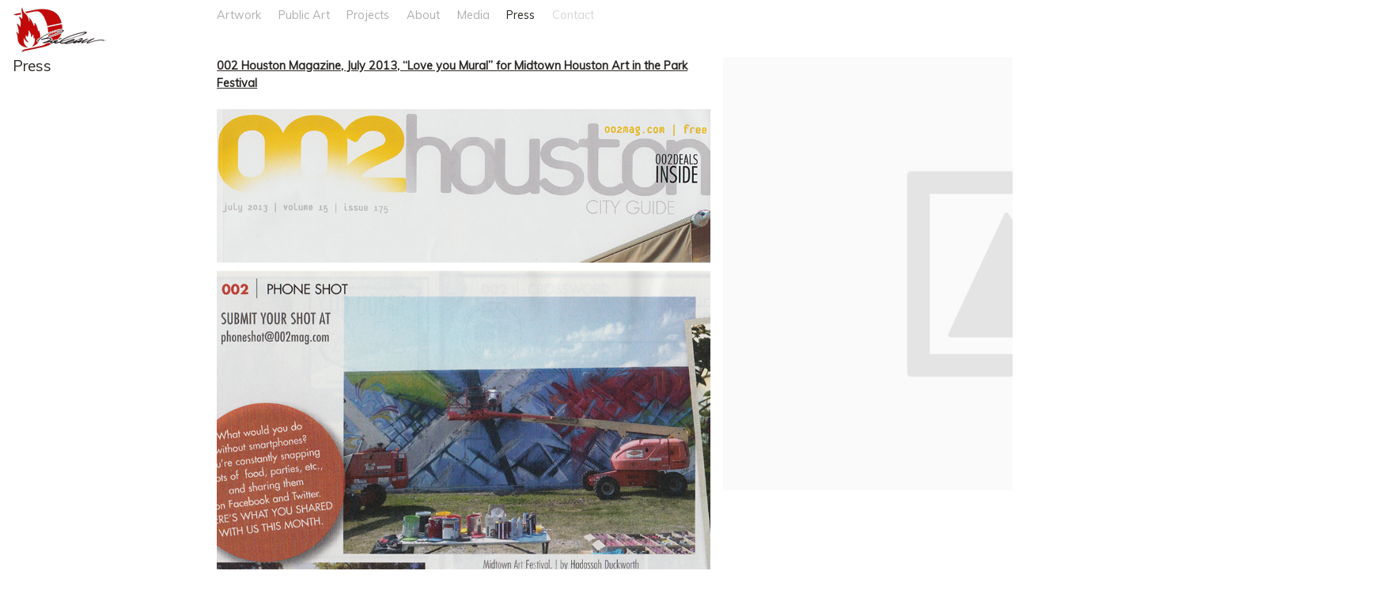

--- FILE ---
content_type: text/html; charset=UTF-8
request_url: https://mrd1987.com/press/
body_size: 6297
content:
<!DOCTYPE html>
<!--[if IE 7]>
<html class="ie ie7" lang="en-US">
<![endif]-->
<!--[if IE 8]>
<html class="ie ie8" lang="en-US">
<![endif]-->
<!--[if !(IE 7) | !(IE 8) ]><!-->
<html lang="en-US">
<!--<![endif]-->
<head>
	<meta charset="UTF-8">
	<meta name="viewport" content="width=device-width">
	<title>Press — Mr D 1987</title>
	<link rel="profile" href="http://gmpg.org/xfn/11">
	<link rel="pingback" href="https://mrd1987.com/xmlrpc.php">
	<link rel="shortcut icon" href="https://mrd1987.com/wp-content/themes/portra/favicon.png" />
	<!--[if lt IE 9]>
	<script src="https://mrd1987.com/wp-content/themes/portra/js/html5.js"></script>
	<![endif]-->
	<meta name='robots' content='max-image-preview:large' />
	<style>img:is([sizes="auto" i], [sizes^="auto," i]) { contain-intrinsic-size: 3000px 1500px }</style>
	<link rel='dns-prefetch' href='//fonts.googleapis.com' />
<link rel="alternate" type="application/rss+xml" title="Mr D 1987 &raquo; Feed" href="https://mrd1987.com/feed/" />
<link rel="alternate" type="application/rss+xml" title="Mr D 1987 &raquo; Comments Feed" href="https://mrd1987.com/comments/feed/" />
<link rel="alternate" type="application/rss+xml" title="Mr D 1987 &raquo; Press Comments Feed" href="https://mrd1987.com/press/feed/" />
<script type="text/javascript">
/* <![CDATA[ */
window._wpemojiSettings = {"baseUrl":"https:\/\/s.w.org\/images\/core\/emoji\/16.0.1\/72x72\/","ext":".png","svgUrl":"https:\/\/s.w.org\/images\/core\/emoji\/16.0.1\/svg\/","svgExt":".svg","source":{"concatemoji":"https:\/\/mrd1987.com\/wp-includes\/js\/wp-emoji-release.min.js?ver=6.8.3"}};
/*! This file is auto-generated */
!function(s,n){var o,i,e;function c(e){try{var t={supportTests:e,timestamp:(new Date).valueOf()};sessionStorage.setItem(o,JSON.stringify(t))}catch(e){}}function p(e,t,n){e.clearRect(0,0,e.canvas.width,e.canvas.height),e.fillText(t,0,0);var t=new Uint32Array(e.getImageData(0,0,e.canvas.width,e.canvas.height).data),a=(e.clearRect(0,0,e.canvas.width,e.canvas.height),e.fillText(n,0,0),new Uint32Array(e.getImageData(0,0,e.canvas.width,e.canvas.height).data));return t.every(function(e,t){return e===a[t]})}function u(e,t){e.clearRect(0,0,e.canvas.width,e.canvas.height),e.fillText(t,0,0);for(var n=e.getImageData(16,16,1,1),a=0;a<n.data.length;a++)if(0!==n.data[a])return!1;return!0}function f(e,t,n,a){switch(t){case"flag":return n(e,"\ud83c\udff3\ufe0f\u200d\u26a7\ufe0f","\ud83c\udff3\ufe0f\u200b\u26a7\ufe0f")?!1:!n(e,"\ud83c\udde8\ud83c\uddf6","\ud83c\udde8\u200b\ud83c\uddf6")&&!n(e,"\ud83c\udff4\udb40\udc67\udb40\udc62\udb40\udc65\udb40\udc6e\udb40\udc67\udb40\udc7f","\ud83c\udff4\u200b\udb40\udc67\u200b\udb40\udc62\u200b\udb40\udc65\u200b\udb40\udc6e\u200b\udb40\udc67\u200b\udb40\udc7f");case"emoji":return!a(e,"\ud83e\udedf")}return!1}function g(e,t,n,a){var r="undefined"!=typeof WorkerGlobalScope&&self instanceof WorkerGlobalScope?new OffscreenCanvas(300,150):s.createElement("canvas"),o=r.getContext("2d",{willReadFrequently:!0}),i=(o.textBaseline="top",o.font="600 32px Arial",{});return e.forEach(function(e){i[e]=t(o,e,n,a)}),i}function t(e){var t=s.createElement("script");t.src=e,t.defer=!0,s.head.appendChild(t)}"undefined"!=typeof Promise&&(o="wpEmojiSettingsSupports",i=["flag","emoji"],n.supports={everything:!0,everythingExceptFlag:!0},e=new Promise(function(e){s.addEventListener("DOMContentLoaded",e,{once:!0})}),new Promise(function(t){var n=function(){try{var e=JSON.parse(sessionStorage.getItem(o));if("object"==typeof e&&"number"==typeof e.timestamp&&(new Date).valueOf()<e.timestamp+604800&&"object"==typeof e.supportTests)return e.supportTests}catch(e){}return null}();if(!n){if("undefined"!=typeof Worker&&"undefined"!=typeof OffscreenCanvas&&"undefined"!=typeof URL&&URL.createObjectURL&&"undefined"!=typeof Blob)try{var e="postMessage("+g.toString()+"("+[JSON.stringify(i),f.toString(),p.toString(),u.toString()].join(",")+"));",a=new Blob([e],{type:"text/javascript"}),r=new Worker(URL.createObjectURL(a),{name:"wpTestEmojiSupports"});return void(r.onmessage=function(e){c(n=e.data),r.terminate(),t(n)})}catch(e){}c(n=g(i,f,p,u))}t(n)}).then(function(e){for(var t in e)n.supports[t]=e[t],n.supports.everything=n.supports.everything&&n.supports[t],"flag"!==t&&(n.supports.everythingExceptFlag=n.supports.everythingExceptFlag&&n.supports[t]);n.supports.everythingExceptFlag=n.supports.everythingExceptFlag&&!n.supports.flag,n.DOMReady=!1,n.readyCallback=function(){n.DOMReady=!0}}).then(function(){return e}).then(function(){var e;n.supports.everything||(n.readyCallback(),(e=n.source||{}).concatemoji?t(e.concatemoji):e.wpemoji&&e.twemoji&&(t(e.twemoji),t(e.wpemoji)))}))}((window,document),window._wpemojiSettings);
/* ]]> */
</script>
<style id='wp-emoji-styles-inline-css' type='text/css'>

	img.wp-smiley, img.emoji {
		display: inline !important;
		border: none !important;
		box-shadow: none !important;
		height: 1em !important;
		width: 1em !important;
		margin: 0 0.07em !important;
		vertical-align: -0.1em !important;
		background: none !important;
		padding: 0 !important;
	}
</style>
<link rel='stylesheet' id='wp-block-library-css' href='https://mrd1987.com/wp-includes/css/dist/block-library/style.min.css?ver=6.8.3' type='text/css' media='all' />
<style id='classic-theme-styles-inline-css' type='text/css'>
/*! This file is auto-generated */
.wp-block-button__link{color:#fff;background-color:#32373c;border-radius:9999px;box-shadow:none;text-decoration:none;padding:calc(.667em + 2px) calc(1.333em + 2px);font-size:1.125em}.wp-block-file__button{background:#32373c;color:#fff;text-decoration:none}
</style>
<style id='global-styles-inline-css' type='text/css'>
:root{--wp--preset--aspect-ratio--square: 1;--wp--preset--aspect-ratio--4-3: 4/3;--wp--preset--aspect-ratio--3-4: 3/4;--wp--preset--aspect-ratio--3-2: 3/2;--wp--preset--aspect-ratio--2-3: 2/3;--wp--preset--aspect-ratio--16-9: 16/9;--wp--preset--aspect-ratio--9-16: 9/16;--wp--preset--color--black: #000000;--wp--preset--color--cyan-bluish-gray: #abb8c3;--wp--preset--color--white: #ffffff;--wp--preset--color--pale-pink: #f78da7;--wp--preset--color--vivid-red: #cf2e2e;--wp--preset--color--luminous-vivid-orange: #ff6900;--wp--preset--color--luminous-vivid-amber: #fcb900;--wp--preset--color--light-green-cyan: #7bdcb5;--wp--preset--color--vivid-green-cyan: #00d084;--wp--preset--color--pale-cyan-blue: #8ed1fc;--wp--preset--color--vivid-cyan-blue: #0693e3;--wp--preset--color--vivid-purple: #9b51e0;--wp--preset--gradient--vivid-cyan-blue-to-vivid-purple: linear-gradient(135deg,rgba(6,147,227,1) 0%,rgb(155,81,224) 100%);--wp--preset--gradient--light-green-cyan-to-vivid-green-cyan: linear-gradient(135deg,rgb(122,220,180) 0%,rgb(0,208,130) 100%);--wp--preset--gradient--luminous-vivid-amber-to-luminous-vivid-orange: linear-gradient(135deg,rgba(252,185,0,1) 0%,rgba(255,105,0,1) 100%);--wp--preset--gradient--luminous-vivid-orange-to-vivid-red: linear-gradient(135deg,rgba(255,105,0,1) 0%,rgb(207,46,46) 100%);--wp--preset--gradient--very-light-gray-to-cyan-bluish-gray: linear-gradient(135deg,rgb(238,238,238) 0%,rgb(169,184,195) 100%);--wp--preset--gradient--cool-to-warm-spectrum: linear-gradient(135deg,rgb(74,234,220) 0%,rgb(151,120,209) 20%,rgb(207,42,186) 40%,rgb(238,44,130) 60%,rgb(251,105,98) 80%,rgb(254,248,76) 100%);--wp--preset--gradient--blush-light-purple: linear-gradient(135deg,rgb(255,206,236) 0%,rgb(152,150,240) 100%);--wp--preset--gradient--blush-bordeaux: linear-gradient(135deg,rgb(254,205,165) 0%,rgb(254,45,45) 50%,rgb(107,0,62) 100%);--wp--preset--gradient--luminous-dusk: linear-gradient(135deg,rgb(255,203,112) 0%,rgb(199,81,192) 50%,rgb(65,88,208) 100%);--wp--preset--gradient--pale-ocean: linear-gradient(135deg,rgb(255,245,203) 0%,rgb(182,227,212) 50%,rgb(51,167,181) 100%);--wp--preset--gradient--electric-grass: linear-gradient(135deg,rgb(202,248,128) 0%,rgb(113,206,126) 100%);--wp--preset--gradient--midnight: linear-gradient(135deg,rgb(2,3,129) 0%,rgb(40,116,252) 100%);--wp--preset--font-size--small: 13px;--wp--preset--font-size--medium: 20px;--wp--preset--font-size--large: 36px;--wp--preset--font-size--x-large: 42px;--wp--preset--spacing--20: 0.44rem;--wp--preset--spacing--30: 0.67rem;--wp--preset--spacing--40: 1rem;--wp--preset--spacing--50: 1.5rem;--wp--preset--spacing--60: 2.25rem;--wp--preset--spacing--70: 3.38rem;--wp--preset--spacing--80: 5.06rem;--wp--preset--shadow--natural: 6px 6px 9px rgba(0, 0, 0, 0.2);--wp--preset--shadow--deep: 12px 12px 50px rgba(0, 0, 0, 0.4);--wp--preset--shadow--sharp: 6px 6px 0px rgba(0, 0, 0, 0.2);--wp--preset--shadow--outlined: 6px 6px 0px -3px rgba(255, 255, 255, 1), 6px 6px rgba(0, 0, 0, 1);--wp--preset--shadow--crisp: 6px 6px 0px rgba(0, 0, 0, 1);}:where(.is-layout-flex){gap: 0.5em;}:where(.is-layout-grid){gap: 0.5em;}body .is-layout-flex{display: flex;}.is-layout-flex{flex-wrap: wrap;align-items: center;}.is-layout-flex > :is(*, div){margin: 0;}body .is-layout-grid{display: grid;}.is-layout-grid > :is(*, div){margin: 0;}:where(.wp-block-columns.is-layout-flex){gap: 2em;}:where(.wp-block-columns.is-layout-grid){gap: 2em;}:where(.wp-block-post-template.is-layout-flex){gap: 1.25em;}:where(.wp-block-post-template.is-layout-grid){gap: 1.25em;}.has-black-color{color: var(--wp--preset--color--black) !important;}.has-cyan-bluish-gray-color{color: var(--wp--preset--color--cyan-bluish-gray) !important;}.has-white-color{color: var(--wp--preset--color--white) !important;}.has-pale-pink-color{color: var(--wp--preset--color--pale-pink) !important;}.has-vivid-red-color{color: var(--wp--preset--color--vivid-red) !important;}.has-luminous-vivid-orange-color{color: var(--wp--preset--color--luminous-vivid-orange) !important;}.has-luminous-vivid-amber-color{color: var(--wp--preset--color--luminous-vivid-amber) !important;}.has-light-green-cyan-color{color: var(--wp--preset--color--light-green-cyan) !important;}.has-vivid-green-cyan-color{color: var(--wp--preset--color--vivid-green-cyan) !important;}.has-pale-cyan-blue-color{color: var(--wp--preset--color--pale-cyan-blue) !important;}.has-vivid-cyan-blue-color{color: var(--wp--preset--color--vivid-cyan-blue) !important;}.has-vivid-purple-color{color: var(--wp--preset--color--vivid-purple) !important;}.has-black-background-color{background-color: var(--wp--preset--color--black) !important;}.has-cyan-bluish-gray-background-color{background-color: var(--wp--preset--color--cyan-bluish-gray) !important;}.has-white-background-color{background-color: var(--wp--preset--color--white) !important;}.has-pale-pink-background-color{background-color: var(--wp--preset--color--pale-pink) !important;}.has-vivid-red-background-color{background-color: var(--wp--preset--color--vivid-red) !important;}.has-luminous-vivid-orange-background-color{background-color: var(--wp--preset--color--luminous-vivid-orange) !important;}.has-luminous-vivid-amber-background-color{background-color: var(--wp--preset--color--luminous-vivid-amber) !important;}.has-light-green-cyan-background-color{background-color: var(--wp--preset--color--light-green-cyan) !important;}.has-vivid-green-cyan-background-color{background-color: var(--wp--preset--color--vivid-green-cyan) !important;}.has-pale-cyan-blue-background-color{background-color: var(--wp--preset--color--pale-cyan-blue) !important;}.has-vivid-cyan-blue-background-color{background-color: var(--wp--preset--color--vivid-cyan-blue) !important;}.has-vivid-purple-background-color{background-color: var(--wp--preset--color--vivid-purple) !important;}.has-black-border-color{border-color: var(--wp--preset--color--black) !important;}.has-cyan-bluish-gray-border-color{border-color: var(--wp--preset--color--cyan-bluish-gray) !important;}.has-white-border-color{border-color: var(--wp--preset--color--white) !important;}.has-pale-pink-border-color{border-color: var(--wp--preset--color--pale-pink) !important;}.has-vivid-red-border-color{border-color: var(--wp--preset--color--vivid-red) !important;}.has-luminous-vivid-orange-border-color{border-color: var(--wp--preset--color--luminous-vivid-orange) !important;}.has-luminous-vivid-amber-border-color{border-color: var(--wp--preset--color--luminous-vivid-amber) !important;}.has-light-green-cyan-border-color{border-color: var(--wp--preset--color--light-green-cyan) !important;}.has-vivid-green-cyan-border-color{border-color: var(--wp--preset--color--vivid-green-cyan) !important;}.has-pale-cyan-blue-border-color{border-color: var(--wp--preset--color--pale-cyan-blue) !important;}.has-vivid-cyan-blue-border-color{border-color: var(--wp--preset--color--vivid-cyan-blue) !important;}.has-vivid-purple-border-color{border-color: var(--wp--preset--color--vivid-purple) !important;}.has-vivid-cyan-blue-to-vivid-purple-gradient-background{background: var(--wp--preset--gradient--vivid-cyan-blue-to-vivid-purple) !important;}.has-light-green-cyan-to-vivid-green-cyan-gradient-background{background: var(--wp--preset--gradient--light-green-cyan-to-vivid-green-cyan) !important;}.has-luminous-vivid-amber-to-luminous-vivid-orange-gradient-background{background: var(--wp--preset--gradient--luminous-vivid-amber-to-luminous-vivid-orange) !important;}.has-luminous-vivid-orange-to-vivid-red-gradient-background{background: var(--wp--preset--gradient--luminous-vivid-orange-to-vivid-red) !important;}.has-very-light-gray-to-cyan-bluish-gray-gradient-background{background: var(--wp--preset--gradient--very-light-gray-to-cyan-bluish-gray) !important;}.has-cool-to-warm-spectrum-gradient-background{background: var(--wp--preset--gradient--cool-to-warm-spectrum) !important;}.has-blush-light-purple-gradient-background{background: var(--wp--preset--gradient--blush-light-purple) !important;}.has-blush-bordeaux-gradient-background{background: var(--wp--preset--gradient--blush-bordeaux) !important;}.has-luminous-dusk-gradient-background{background: var(--wp--preset--gradient--luminous-dusk) !important;}.has-pale-ocean-gradient-background{background: var(--wp--preset--gradient--pale-ocean) !important;}.has-electric-grass-gradient-background{background: var(--wp--preset--gradient--electric-grass) !important;}.has-midnight-gradient-background{background: var(--wp--preset--gradient--midnight) !important;}.has-small-font-size{font-size: var(--wp--preset--font-size--small) !important;}.has-medium-font-size{font-size: var(--wp--preset--font-size--medium) !important;}.has-large-font-size{font-size: var(--wp--preset--font-size--large) !important;}.has-x-large-font-size{font-size: var(--wp--preset--font-size--x-large) !important;}
:where(.wp-block-post-template.is-layout-flex){gap: 1.25em;}:where(.wp-block-post-template.is-layout-grid){gap: 1.25em;}
:where(.wp-block-columns.is-layout-flex){gap: 2em;}:where(.wp-block-columns.is-layout-grid){gap: 2em;}
:root :where(.wp-block-pullquote){font-size: 1.5em;line-height: 1.6;}
</style>
<link rel='stylesheet' id='wp-components-css' href='https://mrd1987.com/wp-includes/css/dist/components/style.min.css?ver=6.8.3' type='text/css' media='all' />
<link rel='stylesheet' id='godaddy-styles-css' href='https://mrd1987.com/wp-content/mu-plugins/vendor/wpex/godaddy-launch/includes/Dependencies/GoDaddy/Styles/build/latest.css?ver=2.0.2' type='text/css' media='all' />
<link rel='stylesheet' id='portra-font-css' href='//fonts.googleapis.com/css?family=Muli%3A400' type='text/css' media='all' />
<link rel='stylesheet' id='portra-style-css' href='https://mrd1987.com/wp-content/themes/portra/style.css?ver=6.8.3' type='text/css' media='all' />
<style id='portra-style-inline-css' type='text/css'>
html {
	height: 100%;
}
</style>
<script type="text/javascript" src="https://mrd1987.com/wp-includes/js/jquery/jquery.min.js?ver=3.7.1" id="jquery-core-js"></script>
<script type="text/javascript" src="https://mrd1987.com/wp-includes/js/jquery/jquery-migrate.min.js?ver=3.4.1" id="jquery-migrate-js"></script>
<link rel="https://api.w.org/" href="https://mrd1987.com/wp-json/" /><link rel="alternate" title="JSON" type="application/json" href="https://mrd1987.com/wp-json/wp/v2/pages/204" /><link rel="EditURI" type="application/rsd+xml" title="RSD" href="https://mrd1987.com/xmlrpc.php?rsd" />
<meta name="generator" content="WordPress 6.8.3" />
<link rel="canonical" href="https://mrd1987.com/press/" />
<link rel='shortlink' href='https://mrd1987.com/?p=204' />
<link rel="alternate" title="oEmbed (JSON)" type="application/json+oembed" href="https://mrd1987.com/wp-json/oembed/1.0/embed?url=https%3A%2F%2Fmrd1987.com%2Fpress%2F" />
<link rel="alternate" title="oEmbed (XML)" type="text/xml+oembed" href="https://mrd1987.com/wp-json/oembed/1.0/embed?url=https%3A%2F%2Fmrd1987.com%2Fpress%2F&#038;format=xml" />
</head>

<body class="wp-singular page-template-default page page-id-204 wp-theme-portra">
<div id="page" class="hfeed site">
	<header id="masthead" class="site-header" role="banner">
		<IMG SRC="http://mrd1987.com/wp-content/uploads/2015/01/OfficialMrD.jpg">
		<h1 class="menu-toggle">m</h1>
		<nav id="primary-navigation" class="site-navigation primary-navigation" role="navigation">
			<a class="screen-reader-text skip-link" href="#content">Skip to content</a>
			<span id="navigation-close">&#10005;</span>
			<div id="top-main-menu" class="menu-menu-1-container"><ul id="menu-menu-1" class="nav-menu"><li id="menu-item-79" class="menu-item menu-item-type-custom menu-item-object-custom menu-item-79"><a href="https://mrd1987.com/2014/11/artwork/">Artwork</a></li>
<li id="menu-item-80" class="menu-item menu-item-type-custom menu-item-object-custom menu-item-80"><a href="https://mrd1987.com/2014/11/public-art/">Public Art</a></li>
<li id="menu-item-81" class="menu-item menu-item-type-custom menu-item-object-custom menu-item-81"><a href="https://mrd1987.com/2014/11/projects/">Projects</a></li>
<li id="menu-item-75" class="menu-item menu-item-type-post_type menu-item-object-page menu-item-75"><a href="https://mrd1987.com/about/">About</a></li>
<li id="menu-item-220" class="menu-item menu-item-type-post_type menu-item-object-page menu-item-220"><a href="https://mrd1987.com/media/">Media</a></li>
<li id="menu-item-219" class="menu-item menu-item-type-post_type menu-item-object-page current-menu-item page_item page-item-204 current_page_item menu-item-219"><a href="https://mrd1987.com/press/" aria-current="page">Press</a></li>
<li id="menu-item-177" class="menu-item menu-item-type-post_type menu-item-object-page menu-item-177"><a href="https://mrd1987.com/contact/">Contact</a></li>
</ul></div>			<div id="top-right-menu" class="menu-menu-2-container"><ul id="menu-menu-2" class="nav-menu"><li id="menu-item-90" class="menu-item menu-item-type-custom menu-item-object-custom menu-item-90"><a href="https://www.facebook.com/EyefulArtMurals"><IMG SRC="https://mrd1987.com/wp-content/uploads/2014/11/facebook.png"></a></li>
<li id="menu-item-97" class="menu-item menu-item-type-custom menu-item-object-custom menu-item-97"><a href="https://twitter.com/mrd_1987"><IMG SRC="https://mrd1987.com/wp-content/uploads/2014/11/twitter.png"></a></li>
<li id="menu-item-99" class="menu-item menu-item-type-custom menu-item-object-custom menu-item-99"><a href="http://instagram.com/mrd1987"><IMG SRC="https://mrd1987.com/wp-content/uploads/2014/11/instagram.png"></a></li>
<li id="menu-item-98" class="menu-item menu-item-type-custom menu-item-object-custom menu-item-98"><a href="https://www.linkedin.com/in/eyefulartmuralsanddesigns"><IMG SRC="https://mrd1987.com/wp-content/uploads/2014/11/linkedin.png"></a></li>
<li id="menu-item-265" class="menu-item menu-item-type-custom menu-item-object-custom menu-item-265"><a href="https://www.youtube.com/channel/UC7wbZykZWcAKRL2sR-oQqgQ"><IMG SRC="https://mrd1987.com/wp-content/uploads/2014/11/youtube.png"></a></li>
</ul></div>		</nav>
	</header><!-- #masthead -->

	<div id="main" class="site-main">

	<div id="main-content" class="main-content">
		
<header class="entry-header"><h1 class="entry-title">Press</h1></header><!-- .entry-header --><!--

--><article id="post-204" class="post-204 page type-page status-publish hentry">
	<div class="entry-content">
		<p><strong><span style="text-decoration: underline;">002 Houston Magazine, July 2013, &#8220;Love you Mural&#8221; for Midtown Houston Art in the Park Festival</span></strong></p>
<div id="attachment_273" style="width: 910px" class="wp-caption alignnone"><a href="https://mrd1987.com/wp-content/uploads/2014/12/002houstonmag_july2013_LoveYouMural3_MrD1.jpg"><img fetchpriority="high" decoding="async" aria-describedby="caption-attachment-273" class="wp-image-273 size-full" src="https://mrd1987.com/wp-content/uploads/2014/12/002houstonmag_july2013_LoveYouMural3_MrD1.jpg" alt="002 Houston Magazine,  July 2013, &quot;Love you Mural&quot; for Midtown Art in the Park Festival" width="900" height="1100" srcset="https://mrd1987.com/wp-content/uploads/2014/12/002houstonmag_july2013_LoveYouMural3_MrD1.jpg 900w, https://mrd1987.com/wp-content/uploads/2014/12/002houstonmag_july2013_LoveYouMural3_MrD1-245x300.jpg 245w, https://mrd1987.com/wp-content/uploads/2014/12/002houstonmag_july2013_LoveYouMural3_MrD1-838x1024.jpg 838w" sizes="(max-width: 900px) 100vw, 900px" /></a><p id="caption-attachment-273" class="wp-caption-text">002 Houston Magazine, July 2013, &#8220;Love you Mural&#8221; for Midtown Art in the Park Festival</p></div>
<p><span style="text-decoration: underline;"><strong>Houston Luxury Mag &#8211; Fall 2014</strong></span></p>
<p><a href="https://mrd1987.com/wp-content/uploads/2014/12/Houston-Luxury-mag-fall-2014@MrD1987.jpg"><img decoding="async" class="alignnone size-full wp-image-205" src="https://mrd1987.com/wp-content/uploads/2014/12/Houston-Luxury-mag-fall-2014@MrD1987.jpg" alt="Houston-Luxury-mag-fall-2014@MrD1987" width="1385" height="1203" srcset="https://mrd1987.com/wp-content/uploads/2014/12/Houston-Luxury-mag-fall-2014@MrD1987.jpg 1385w, https://mrd1987.com/wp-content/uploads/2014/12/Houston-Luxury-mag-fall-2014@MrD1987-300x261.jpg 300w, https://mrd1987.com/wp-content/uploads/2014/12/Houston-Luxury-mag-fall-2014@MrD1987-1024x889.jpg 1024w" sizes="(max-width: 1385px) 100vw, 1385px" /></a></p>
<p>&nbsp;</p>
<p><strong><span style="text-decoration: underline;">Professional Artist Magazine &#8211; August/September 2014</span></strong></p>
<p><a href="https://mrd1987.com/wp-content/uploads/2014/12/The-Proffesional-Artist-Magazine_Aug-sept-2014@MrD1987.jpg"><img decoding="async" class="alignnone size-full wp-image-210" src="https://mrd1987.com/wp-content/uploads/2014/12/The-Proffesional-Artist-Magazine_Aug-sept-2014@MrD1987.jpg" alt="EPSON MFP image" width="950" height="1200" srcset="https://mrd1987.com/wp-content/uploads/2014/12/The-Proffesional-Artist-Magazine_Aug-sept-2014@MrD1987.jpg 950w, https://mrd1987.com/wp-content/uploads/2014/12/The-Proffesional-Artist-Magazine_Aug-sept-2014@MrD1987-238x300.jpg 238w, https://mrd1987.com/wp-content/uploads/2014/12/The-Proffesional-Artist-Magazine_Aug-sept-2014@MrD1987-811x1024.jpg 811w" sizes="(max-width: 950px) 100vw, 950px" /></a></p>
<p>&nbsp;</p>
<p><span style="text-decoration: underline;"><strong>Midtown Paper &#8211; Summer 2014</strong></span></p>
<p><a href="https://mrd1987.com/wp-content/uploads/2014/12/Midtown-paper1-2_Summer-2014@MrD1987-1.jpg"><img loading="lazy" decoding="async" class="alignnone size-full wp-image-212" src="https://mrd1987.com/wp-content/uploads/2014/12/Midtown-paper1-2_Summer-2014@MrD1987-1.jpg" alt="Midtown paper1-2_Summer 2014@MrD1987-1" width="792" height="1224" srcset="https://mrd1987.com/wp-content/uploads/2014/12/Midtown-paper1-2_Summer-2014@MrD1987-1.jpg 792w, https://mrd1987.com/wp-content/uploads/2014/12/Midtown-paper1-2_Summer-2014@MrD1987-1-194x300.jpg 194w, https://mrd1987.com/wp-content/uploads/2014/12/Midtown-paper1-2_Summer-2014@MrD1987-1-663x1024.jpg 663w" sizes="auto, (max-width: 792px) 100vw, 792px" /></a><a href="https://mrd1987.com/wp-content/uploads/2014/12/Midtown-paper-2-2_Summer-2014@MrD1987-2.jpg"><img loading="lazy" decoding="async" class="alignnone size-full wp-image-213" src="https://mrd1987.com/wp-content/uploads/2014/12/Midtown-paper-2-2_Summer-2014@MrD1987-2.jpg" alt="Midtown paper 2-2_Summer 2014@MrD1987-2" width="792" height="1224" srcset="https://mrd1987.com/wp-content/uploads/2014/12/Midtown-paper-2-2_Summer-2014@MrD1987-2.jpg 792w, https://mrd1987.com/wp-content/uploads/2014/12/Midtown-paper-2-2_Summer-2014@MrD1987-2-194x300.jpg 194w, https://mrd1987.com/wp-content/uploads/2014/12/Midtown-paper-2-2_Summer-2014@MrD1987-2-663x1024.jpg 663w" sizes="auto, (max-width: 792px) 100vw, 792px" /></a></p>
<p>&nbsp;</p>
<p><span style="text-decoration: underline;"><strong>Houston Hotel Magazine &#8211; Summer 2014</strong></span></p>
<p><a href="https://mrd1987.com/wp-content/uploads/2014/12/HouHM_02_Summer2014_BiggestMural@MrD1987-1.jpg"><img loading="lazy" decoding="async" class="alignnone size-full wp-image-215" src="https://mrd1987.com/wp-content/uploads/2014/12/HouHM_02_Summer2014_BiggestMural@MrD1987-1.jpg" alt="HouHM_02_Summer2014_BiggestMural@MrD1987-1" width="993" height="1200" srcset="https://mrd1987.com/wp-content/uploads/2014/12/HouHM_02_Summer2014_BiggestMural@MrD1987-1.jpg 993w, https://mrd1987.com/wp-content/uploads/2014/12/HouHM_02_Summer2014_BiggestMural@MrD1987-1-248x300.jpg 248w, https://mrd1987.com/wp-content/uploads/2014/12/HouHM_02_Summer2014_BiggestMural@MrD1987-1-847x1024.jpg 847w" sizes="auto, (max-width: 993px) 100vw, 993px" /></a><a href="https://mrd1987.com/wp-content/uploads/2014/12/HouHM_02_Summer2014_BiggestMural@MrD1987-2.jpg"><img loading="lazy" decoding="async" class="alignnone size-full wp-image-216" src="https://mrd1987.com/wp-content/uploads/2014/12/HouHM_02_Summer2014_BiggestMural@MrD1987-2.jpg" alt="HouHM_02_Summer2014_BiggestMural@MrD1987-2" width="1296" height="783" srcset="https://mrd1987.com/wp-content/uploads/2014/12/HouHM_02_Summer2014_BiggestMural@MrD1987-2.jpg 1296w, https://mrd1987.com/wp-content/uploads/2014/12/HouHM_02_Summer2014_BiggestMural@MrD1987-2-300x181.jpg 300w, https://mrd1987.com/wp-content/uploads/2014/12/HouHM_02_Summer2014_BiggestMural@MrD1987-2-1024x619.jpg 1024w" sizes="auto, (max-width: 1296px) 100vw, 1296px" /></a></p>
<p><span style="text-decoration: underline;"><strong>Dali mural &#8211; Likes </strong></span></p>
<p><a href="https://mrd1987.com/wp-content/uploads/2014/12/Dali_Facebook-like_january-2014@MrD1987.png"><img loading="lazy" decoding="async" class="alignnone size-full wp-image-217" src="https://mrd1987.com/wp-content/uploads/2014/12/Dali_Facebook-like_january-2014@MrD1987.png" alt="Dali_Facebook like_january 2014@MrD1987" width="640" height="960" srcset="https://mrd1987.com/wp-content/uploads/2014/12/Dali_Facebook-like_january-2014@MrD1987.png 640w, https://mrd1987.com/wp-content/uploads/2014/12/Dali_Facebook-like_january-2014@MrD1987-200x300.png 200w" sizes="auto, (max-width: 640px) 100vw, 640px" /></a></p>
	</div><!-- .entry-content -->
</article><!--

--><!--

	--><ul class="gallery gallery-animated">
	<!--
		--><li class="gallery-item">
			<img src="https://mrd1987.com/wp-content/themes/portra/images/featured.png" width="950" height="633" alt="" />				</li><!--
	--><!--
	--></ul><!--

	-->	</div><!-- #main-content -->


		</div><!-- #main -->

		<footer id="colophon" class="site-footer" role="contentinfo">
			<div class="copyright">&#169; MrD 1987</div>
			
		</footer><!-- #colophon -->
	</div><!-- #page -->

	<span id="infinite-loader">
		<span></span>
		<span></span>
		<span></span>
	</span>

	<script type="speculationrules">
{"prefetch":[{"source":"document","where":{"and":[{"href_matches":"\/*"},{"not":{"href_matches":["\/wp-*.php","\/wp-admin\/*","\/wp-content\/uploads\/*","\/wp-content\/*","\/wp-content\/plugins\/*","\/wp-content\/themes\/portra\/*","\/*\\?(.+)"]}},{"not":{"selector_matches":"a[rel~=\"nofollow\"]"}},{"not":{"selector_matches":".no-prefetch, .no-prefetch a"}}]},"eagerness":"conservative"}]}
</script>
<script type="text/javascript" src="https://mrd1987.com/wp-includes/js/comment-reply.min.js?ver=6.8.3" id="comment-reply-js" async="async" data-wp-strategy="async"></script>
<script type="text/javascript" src="https://mrd1987.com/wp-content/themes/portra/js/functions.js?ver=20140321" id="portra-script-js"></script>
</body>
</html>
